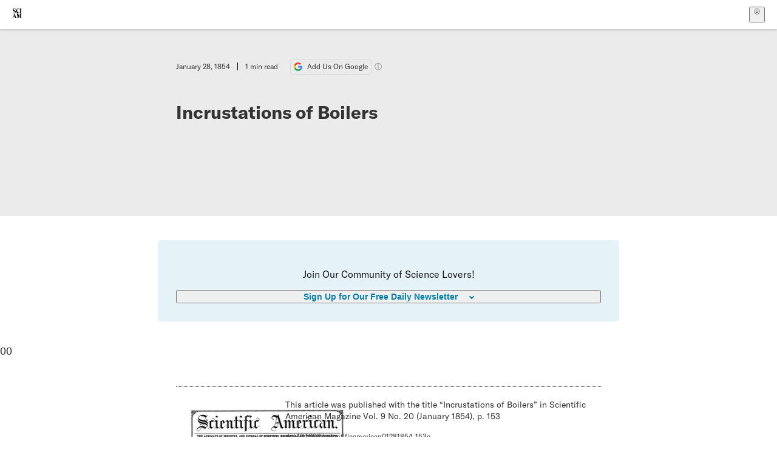

--- FILE ---
content_type: text/html; charset=utf-8
request_url: https://www.scientificamerican.com/article/incrustations-of-boilers/?error=cookies_not_supported&code=a37f26da-e14c-4b92-b331-af7d277ad5a7
body_size: 13562
content:
<!doctype html>
<html lang="en">
  <head>
    <meta charset="utf-8" />
    <title>Incrustations of Boilers | Scientific American</title>
    <link rel="canonical" href="https://www.scientificamerican.com/article/incrustations-of-boilers/">
    <meta name="theme-color" content="#fff"/>
    <meta property="og:url" content="https://www.scientificamerican.com/article/incrustations-of-boilers/"/>
    <meta property="og:image" content="https://www.scientificamerican.com/static/sciam-mark.jpg"/>
    <meta name="twitter:image" content="https://www.scientificamerican.com/static/sciam-mark.jpg"/>
    <meta property="og:title" content="Incrustations of Boilers"/>
    <meta property="og:site_name" content="Scientific American"/>
    <meta property="og:image:alt" content="Scientific American Logo"/>
    <meta property="og:type" content="article"/>
    <meta name="twitter:title" content="Incrustations of Boilers"/>
    <meta name="twitter:image:alt" content="Scientific American Logo"/>
    <meta property="og:locale" content="en_US"/>
    <meta name="twitter:site" content="@sciam"/>
    <meta name="twitter:domain" content="scientificamerican.com"/>
    <meta name="twitter:card" content="summary_large_image"/>
    <script type="application/ld+json">{"@context":"https://schema.org","@type":"NewsArticle","mainEntityOfPage":{"@type":"WebPage","@id":"https://www.scientificamerican.com/article/incrustations-of-boilers/","breadcrumb":{"@type":"BreadcrumbList","itemListElement":[{"@type":"ListItem","position":1,"name":"The Sciences","item":"https://www.scientificamerican.com/the-sciences/"},{"@type":"ListItem","position":2,"name":"Incrustations of Boilers","item":"https://www.scientificamerican.com/article/incrustations-of-boilers/"}]}},"headline":"Incrustations of Boilers","alternativeHeadline":"Incrustations of Boilers","description":"","url":"https://www.scientificamerican.com/article/incrustations-of-boilers/","thumbnailUrl":null,"image":[],"datePublished":"1854-01-28T05:00:00-05:00","dateModified":"2024-02-20T18:58:08.156000+00:00","author":null,"editor":null,"isAccessibleForFree":false,"publisher":{"@id":"https://www.scientificamerican.com/#publisher","name":"Scientific American"},"copyrightHolder":{"@id":"https://www.scientificamerican.com/#publisher","name":"Scientific American"}}</script>
    <script type="application/ld+json">{"@context":"https://schema.org","@type":"NewsMediaOrganization","@id":"https://www.scientificamerican.com/#publisher","name":"Scientific American","alternateName":"SciAm","legalName":"Scientific American, a Division of Springer Nature America, Inc.","description":"Scientific American is the essential guide to the most awe-inspiring advances in science and technology, explaining how they change our understanding of the world and shape our lives.","foundingDate":"1845-08-28","logo":{"@type":"ImageObject","url":"https://www.scientificamerican.com/static/sciam.svg"},"url":"https://www.scientificamerican.com/","masthead":"https://www.scientificamerican.com/masthead/","sameAs":["https://en.wikipedia.org/wiki/Scientific_American","https://www.wikidata.org/wiki/Q39379","https://www.jstor.org/publisher/sciamerican","https://x.com/sciam","https://www.youtube.com/user/SciAmerican","https://www.tiktok.com/@scientificamerican","https://www.threads.net/@scientific_american","https://www.facebook.com/ScientificAmerican/"],"address":{"@type":"PostalAddress","streetAddress":"1 New York Plaza","addressLocality":"New York","addressRegion":"NY","postalCode":"10004","addressCountry":"US"}}</script>
    <meta name="viewport" content="width=device-width, initial-scale=1.0" />
    <link rel="icon shortcut" href="/static/favicon.ico" />
    <link
      rel="alternate"
      type="application/rss+xml"
      title="RSS"
      href="https://www.scientificamerican.com/platform/syndication/rss/"
    />
    <script data-layer="critical">;performance.mark('app-load-start');((d,ael,dcl,unl,cxl,log,onunl)=>{log('[readyState]',d.readyState);d[ael]('readystatechange',()=>log('[readyState]',d.readyState));d[ael](dcl,()=>log(dcl));d[ael](unl,onunl);window.onload=()=>{d.removeEventListener(unl,onunl);log('windowloaded')};})(document,'addEventListener','DOMContentLoaded','beforeunload','cancelled',(...msg)=>console.log('[dev]',...msg),()=>{window[cxl]=true;log(cxl)});((l,pii) => {if (pii.some(p => l.search.includes(p+"="))) {window.initSearch = l.search;const anon = new URLSearchParams(l.search);pii.forEach(p => anon.delete(p));history.replaceState({}, "", l.pathname + "?" + anon);}
})(location, ["email", "magic_link", "token", "code", "state"]);</script>
    <script type="module" crossorigin src="/static/bundle.B-UjsQ3-.js"></script>
    <link rel="modulepreload" crossorigin href="/static/chunks/preload-helper-MnokBkrb.js">
    <link rel="modulepreload" crossorigin href="/static/chunks/vendor-react-B-Vyd1x7.js">
    <link rel="modulepreload" crossorigin href="/static/chunks/sciam-F0lYLd9n.js">
    <link rel="modulepreload" crossorigin href="/static/chunks/use-auth-Bv0QkuY6.js">
    <link rel="modulepreload" crossorigin href="/static/chunks/datalayer-BUxHYK4X.js">
    <link rel="modulepreload" crossorigin href="/static/chunks/use-user-DgtGmJBQ.js">
    <link rel="modulepreload" crossorigin href="/static/chunks/storage-1WketebU.js">
    <link rel="modulepreload" crossorigin href="/static/chunks/use-chargebee-eF4Mw7Oc.js">
    <link rel="modulepreload" crossorigin href="/static/chunks/use-plan-B3HE6M6J.js">
    <link rel="modulepreload" crossorigin href="/static/chunks/use-cart-Cve9sFxT.js">
    <link rel="modulepreload" crossorigin href="/static/chunks/tally-BPkw6UlL.js">
    <link rel="modulepreload" crossorigin href="/static/chunks/use-consent-frcpGqwf.js">
    <link rel="modulepreload" crossorigin href="/static/chunks/use-count-DCxKDE24.js">
    <link rel="modulepreload" crossorigin href="/static/chunks/provider-1zT_Y5lD.js">
    <link rel="modulepreload" crossorigin href="/static/chunks/useOverlay-D-ocqjaO.js">
    <link rel="modulepreload" crossorigin href="/static/chunks/gtm-jFHQ3j6T.js">
    <link rel="stylesheet" crossorigin href="/static/assets/bundle-CqsJjkVt.css">
    
    <link rel="stylesheet" href="/static/assets/ColumnSignup-BgAU8OG1.css">
    <link rel="stylesheet" href="/static/assets/ArticleList-CbosH0t6.css">
    <link rel="stylesheet" href="/static/assets/Header-CRsy5hbB.css">
    <link rel="stylesheet" href="/static/assets/Kicker-BuYKkL60.css">
    <link rel="stylesheet" href="/static/assets/ArticleDisplay-CkAgyHRP.css">
    <link rel="stylesheet" href="/static/assets/SubmitPostModule-B9Sd6hTZ.css">
    <link rel="stylesheet" href="/static/assets/TalkIcon-CYQQg01-.css">
    <link rel="stylesheet" href="/static/assets/Body-Dua_D-CD.css">
    <link rel="stylesheet" href="/static/assets/images--Rm_Dt2j.css">
    <link rel="stylesheet" href="/static/assets/Input-C57946EV.css">
    <link rel="stylesheet" href="/static/assets/DynamicLabelInput-DwXtCBSS.css">
    <link rel="stylesheet" href="/static/assets/index-5Au9tkUb.css">
    <link rel="stylesheet" href="/static/assets/Article-DIE7IuKC.css">
    <link rel="stylesheet" href="/static/assets/C52LWZEX.css">
    <link rel="stylesheet" href="/static/assets/Article-BJfUwIuQ.css">
    <link rel="stylesheet" href="/static/assets/Header-CrA2yIJ8.css">
    <link rel="stylesheet" href="/static/assets/DefaultLayout-DEYi769u.css">
    <link rel="stylesheet" href="/static/assets/article-vaVZbeOi.css">
    <link rel="modulepreload" href="/static/article.BtYLzZSY.js" crossorigin fetchpriority="auto">
    <link rel="preload" href="https://www.googletagmanager.com/gtm.js?id=GTM-5FLM662" as="script" fetchpriority="auto">
    <link rel="preload" href="https://www.scientificamerican.com/sciads/sciads.js" as="script" fetchpriority="auto">
  </head>
  <body>
    <div id="app"><header class="headerContainer-0tiux" role="banner"><a href="#main" id="skipToMain" class="skiptocontent sr-only-focusable sr-only">Skip to main content</a><div class="header-cCAfM flex-8QhDt"><div class="left-uYWbO flex-8QhDt"><a href="/" aria-label="Scientific American" class="logoLink-4-cIk"><span class="sr-only">Scientific American</span><svg width="1em" height="1em" viewBox="0 0 120.79 128.39" fill="currentColor" role="img" aria-label="Scientific American"><path d="M7.98 58.19c2.3 0 5.24 3.18 14.53 3.18 13.66 0 21.75-8.57 21.75-17.86 0-7.86-3.73-12.94-11.43-17.23l-9.37-5.24c-4.05-2.3-7.46-5.32-7.46-9.92 0-4.92 3.73-7.7 9.69-7.7s11.35 4.21 13.02 13.26h1.98V.95h-1.83c-.16 1.43-.87 2.06-1.75 2.06-2.06 0-4.53-2.94-12.62-2.94C13.85.08 5.12 6.51 5.12 16.35c0 7.3 3.26 11.83 9.77 15.56l9.61 5.48c5.48 3.18 7.7 6.19 7.7 10.72 0 5.64-3.18 9.77-10.64 9.77-9.29 0-13.58-5.08-15.32-16.2H4.1V60.5h1.98c.16-1.67.95-2.3 1.91-2.3Zm65.97 3.26c11.11-.03 19.13-8.81 20.4-20.72l-2.22-.64c-2.54 8.26-7.22 12.46-13.97 12.46-12.23 0-16.04-14.93-16.04-27.87 0-15.56 6.11-21.28 14.13-21.28 5.72 0 11.83 5.72 14.45 16.59h2.06V.95h-1.91c-.16 1.27-.87 2.06-2.14 2.06-1.91 0-5.72-3.02-11.83-3.02-14.85 0-28.66 12.07-28.66 32.39 0 17.39 10.96 29.1 25.72 29.06Zm14.53 42.72L76.49 68.84H56.24v1.75c3.33.16 4.76.95 4.76 5.95v42c0 6.03-1.67 8.1-5.32 8.1-2.54 0-4.53-1.91-6.51-6.91L29.11 68.12h-2.7L6.35 119.89c-2.17 5.72-4.3 6.75-6.35 6.75v1.75h18.02v-1.75c-5.8-.24-8.65-2.7-5.8-10.48l2.05-5.4h17.88l3.45 8.97c2.3 5.72.64 6.91-3.73 6.91v1.75h39.62v-1.75c-4.13 0-6.27-1.19-6.27-8.02l.48-42.08 17.07 51.29h2.14l17.63-51.05v43.9c0 5.48-1.75 5.95-5.08 5.95v1.75h23.34v-1.75c-3.33 0-4.76-.48-4.76-5.95V76.54c0-5.56 1.43-5.95 4.76-5.95v-1.75h-19.85l-12.46 35.33Zm-72.88 3.1 7.56-19.85 7.63 19.85H15.6ZM120.79 2.7V.95h-23.1V2.7c3.33 0 4.84.32 4.84 5.95v44.14c0 5.48-1.51 5.95-4.84 5.95v1.75h23.1v-1.75c-3.33 0-4.76-.48-4.76-5.95V8.65c0-5.64 1.43-5.95 4.76-5.95Z"></path></svg></a></div><div class="center-ZN-Wa flex-8QhDt"></div><div class="right-W53pL flex-8QhDt"><button type="button" id="radix-:Rnl:" aria-haspopup="menu" aria-expanded="false" data-state="closed" class="trigger-kKYcM" aria-label="User Menu"><div class="dropdownIconContainer--yKdJ"><svg width="1em" height="1em" viewBox="0 0 472 472" fill="currentColor" role="img" aria-label="User" class="dropdownIcon-lOe-h profileIconImg-p2hpy"><path d="M403 69a235 235 0 0 0-334 0 235 235 0 0 0 0 334 235 235 0 0 0 334 0 235 235 0 0 0 0-334ZM118 412a122 122 0 0 1 237 0 211 211 0 0 1-237 0Zm41-197a77 77 0 1 1 155 0 77 77 0 0 1-155 0Zm216 181c-14-43-48-77-91-92a101 101 0 1 0-96 0c-43 15-77 49-91 92a212 212 0 1 1 278 0Z"></path></svg><div class="dropdownIcon-lOe-h initials-76MAg"><span style="position:relative"></span></div></div></button></div></div></header><main class="main-kSL-E"><article class="article-2blix"><div class="article__header-mGlmH article__header__reduce_padding_bottom-0Zqdu"><div class="article_date_and_read_time-hPdNV"><p class="article_pub_date-zPFpJ">January 28, 1854</p><p class="article_read_time-ZYXEi">1<!-- --> min read</p><a href="https://www.google.com/preferences/source?q=scientificamerican.com" target="_blank" class="google_cta-CuF5m"><img src="[data-uri]" alt="Google Logo"/> <span class="google_cta_text-ykyUj"><span class="google_cta_text_desktop-wtvUj">Add Us On Google</span><span class="google_cta_text_mobile-jmni9">Add SciAm</span></span></a><span class="google_cta_icon-pdHW3"></span></div><h1 data-testid="article-title" class="article_hed-lWOBk"><p>Incrustations of Boilers</p></h1><div class="article_dek-vct0y"><p></p></div><div class="article_eyebrows-GlOrN"><div><div class="eyebrows_container-X6CAt eyebrows_container__margin_top-FTfjH"></div></div></div></div><div class="columnSignup-z-cUZ"><div class="form-L7kwP"><p class="columnSignup__hdr__text-t9bbZ">Join Our Community of Science Lovers!</p><button class=""><span class="columnDropdownTxt-TCA3U">Sign Up for Our Free Daily Newsletter</span></button><form class="columnDropdownWrap-jZZ6r"><div class="inputContainer-B5NN3"><span class="input-SZ4ZB"><input required="" class="inputField-cL40E" id="email-:R8p:" type="email" name="email" value=""/><label for="email-:R8p:" class="inputLabel-vm-5Q"><span class="inputLabelContent-Wqagf">Enter your email</span></label></span></div><div class="inputContainer-B5NN3"><label for="consent-:R8p:" class="checkboxLabel-y21Oh"><input id="consent-:R8p:" class="input-xOn-Z input-PGdSP checkbox-Ka-vK" type="checkbox" name="consent" required=""/><span>I agree my information will be processed in accordance with the Scientific American and Springer Nature Limited <a href="/page/privacy-policy/">Privacy Policy</a>. <!-- -->We leverage third party services to both verify and deliver email. By providing your email address, you also consent to having the email address shared with third parties for those purposes.</span></label></div><button class="button-7JMz8" type="submit">Sign Up</button></form></div></div><div class="body-n0vxv prose-mhScE prose-MpLPk article__body-JuzOb">0<!-- -->0</div><footer class="footer-UXCH4"><div class="divide-w1-w1"><div class="rights-tb72h"></div></div><div class="divide-w1-w1"></div><div class="divide-w1-w1"></div><div class="divide-w1-w1"><div class="viewIssue-CEiW8"><a class="issueThumb-vmCRa" href="/issue/sa/1854/01-28/"><img class="thumb-ko7G8" src="https://static.scientificamerican.com/sciam/cache/file/46B3812F-43F5-4155-8A36B34BFED4AE62_source.jpg" alt="Scientific American Magazine Vol 9 Issue 20" srcSet="https://static.scientificamerican.com/sciam/cache/file/46B3812F-43F5-4155-8A36B34BFED4AE62_source.jpg?w=300 300w, https://static.scientificamerican.com/sciam/cache/file/46B3812F-43F5-4155-8A36B34BFED4AE62_source.jpg?w=600 600w, https://static.scientificamerican.com/sciam/cache/file/46B3812F-43F5-4155-8A36B34BFED4AE62_source.jpg?w=900 900w" sizes="300px" width="300" loading="lazy"/></a><cite class="issueInfo-Mo92T">This article was published with the title “<span>Incrustations of Boilers</span>” in<!-- --> <span class="citation-IRc1W"><i>Scientific American Magazine</i> Vol. 9<!-- --> No. 20<!-- --> <!-- -->(<time dateTime="1854-01-28">January 1854</time>)<!-- -->, p. 153</span><br/><small class="doi-JDkdC">doi:<!-- -->10.1038/scientificamerican01281854-153a</small></cite><div class="issueLinks-T60pv"><a href="/issue/sa/1854/01-28/" class="button--8YKq">View This Issue</a></div></div></div></footer><section class="subscriptionPleaContainer-D09dM"><h2 class="subscriptionPleaHeading-DMY4w">It’s Time to Stand Up for Science</h2><p class="subscriptionPleaText--StZo">If you enjoyed this article, I’d like to ask for your support.<!-- --> <span class="subscriptionPleaItalicFont-i0VVV">Scientific American</span> has served as an advocate for science and industry for 180 years, and right now may be the most critical moment in that two-century history.</p><p class="subscriptionPleaText--StZo">I’ve been a <span class="subscriptionPleaItalicFont-i0VVV">Scientific American</span> <!-- -->subscriber since I was 12 years old, and it helped shape the way I look at the world.<!-- --> <span class="subscriptionPleaItalicFont-i0VVV">SciAm </span>always educates and delights me, and inspires a sense of awe for our vast, beautiful universe. I hope it does that for you, too.</p><p class="subscriptionPleaText--StZo">If you<!-- --> <a class="subscriptionPleaLink-FiqVM subscriptionPleaBoldFont-nQHHb" href="/getsciam/">subscribe to<!-- --> <span class="subscriptionPleaItalicFont-i0VVV">Scientific American</span></a>, you help ensure that our coverage is centered on meaningful research and discovery; that we have the resources to report on the decisions that threaten labs across the U.S.; and that we support both budding and working scientists at a time when the value of science itself too often goes unrecognized.</p><p class="subscriptionPleaText--StZo">In return, you get essential news,<!-- --> <a class="subscriptionPleaLink-FiqVM subscriptionPleaBoldFont-nQHHb" href="/podcasts/">captivating podcasts</a>, brilliant infographics,<!-- --> <a class="subscriptionPleaLink-FiqVM subscriptionPleaBoldFont-nQHHb" href="/newsletters/">can&#x27;t-miss newsletters</a>, must-watch videos,<!-- --> <a class="subscriptionPleaLink-FiqVM subscriptionPleaBoldFont-nQHHb" href="/games/">challenging games</a>, and the science world&#x27;s best writing and reporting. You can even<!-- --> <a class="subscriptionPleaLink-FiqVM subscriptionPleaBoldFont-nQHHb" href="/getsciam/gift/">gift someone a subscription</a>.</p><p class="subscriptionPleaText--StZo">There has never been a more important time for us to stand up and show why science matters. I hope you’ll support us in that mission.</p><div class="subscriptionPleaFooter-yeZXF"><img class="subscriptionPleaEditorImg-d-tfq" src="/static/assets/davidEwalt-DfgtbvSa.png" alt=""/><div class="subscriptionPleaEditorSignature-3B8KR"><p>Thank you,</p><p><span class="subscriptionPleaBoldFont-nQHHb">David M. Ewalt,<!-- --> </span><span>Editor in Chief, </span><span class="subscriptionPleaItalicFont-i0VVV">Scientific American</span></p></div><a href="/getsciam/?utm_source=site&amp;utm_medium=display&amp;utm_term=eic_stand_up_for_science" class="subscribePleaBtn-75XXf baseBtn-ZNLef darkGrayBtn-p1Ce6">Subscribe</a></div></section><div class="breakoutContainer-UppO6"><gpt-ad class="ad-Xtmn1" unitpath="injector" style="--margin:0.25rem 0 1.25rem" id-format="gpt-unit-{}" sizes-from-0="320x450,300x250,300x50,320x50,fluid" sizes-from-745="320x450,728x90,300x250,fluid" sizes-from-1000="970x350,970x250,970x90,728x90,300x250,fluid" targeting-pos="article-footer"></gpt-ad></div></article></main><div role="complementary" class="footerSubscribe-QtEdJ"><div class="footerFlexContainer-VhvVp footerContainer-d7pL1"><div class="footerLinks-NdlYP"><p class="footerText-Qzk9H">Subscribe to <i>Scientific American</i> to learn and share the most exciting discoveries, innovations and ideas shaping our world today.</p><a class="footerLink-TJEe5" href="/getsciam/">Subscription Plans</a><a class="footerLink-TJEe5" href="/getsciam/gift/">Give a Gift Subscription</a></div></div></div><footer class="footer-0q8By"><div class="grid-ooCFg footerContainer-d7pL1"><div><ul><li class="footerSmallLink-iIemO"><b>Explore SciAm</b></li><li><a class="footerSmallLink-iIemO" href="/latest-issue/">Latest Issue</a></li><li><a class="footerSmallLink-iIemO" href="/">News</a></li><li><a class="footerSmallLink-iIemO" href="/opinion/">Opinion</a></li><li><a class="footerSmallLink-iIemO" href="/newsletters/">Newsletters</a></li><li><a class="footerSmallLink-iIemO" href="/podcasts/">Podcasts</a></li><li><a class="footerSmallLink-iIemO" href="/games/">Games</a></li><li><a class="footerSmallLink-iIemO" href="/travel/">Travel</a></li></ul></div><div><ul class="footer-links"><li class="footerSmallLink-iIemO footerLinkHeader-tJbSC"><b>Company</b></li><li><a class="footerSmallLink-iIemO" href="/page/about-scientific-american/">About</a></li><li><a class="footerSmallLink-iIemO" href="/pressroom/">Press Room</a></li><li><a class="footerSmallLink-iIemO" href="/page/frequently-asked-questions/subscriptions-products/">FAQs</a></li><li><a class="footerSmallLink-iIemO" href="/page/contact-us/customer-service/">Contact Us</a></li><li><a class="footerSmallLink-iIemO" href="/standards-and-ethics/">Standards &amp; Ethics</a></li><li><a class="footerSmallLink-iIemO" href="/page/international/">International Editions</a></li><li><a class="footerSmallLink-iIemO" href="/mediakit/">Advertise</a></li></ul></div><div><ul class="footer-links"><li class="footerSmallLink-iIemO footerLinkHeader-tJbSC"><b>More</b></li><li><a class="footerSmallLink-iIemO" href="/accessibility-statement/">Accessibility</a></li><li><a class="footerSmallLink-iIemO" href="/page/terms-of-use/">Terms of Use</a></li><li><a class="footerSmallLink-iIemO" href="/page/privacy-policy/">Privacy Policy</a></li><li><a class="footerSmallLink-iIemO" href="/page/us-state-privacy-rights/">US State Privacy Rights</a></li><li><a class="footerSmallLink-iIemO" href="#" data-cc-action="preferences">Use of cookies/Do not sell my data</a></li><li><a class="footerSmallLink-iIemO" href="/page/return-refund-policy/">Return &amp; Refund Policy</a></li></ul></div></div><div class="footerContainer-d7pL1"><div class="footerCopyright-PXhIs"><p>Scientific American is part of Springer Nature, which owns or has commercial relations with thousands of scientific publications (many of them can be found at www.springernature.com/us). Scientific American maintains a strict policy of editorial independence in reporting developments in science to our readers.</p><p>© 2025 SCIENTIFIC AMERICAN, A DIVISION OF SPRINGER NATURE AMERICA, INC.<br/>ALL RIGHTS RESERVED.</p></div><p class="footerSocialMedia-JNmzI"><span class="footerLogo-4M9Sa"><svg width="75px" height="75px" viewBox="0 0 120.79 128.39" fill="currentColor" role="img" aria-label="Scientific American"><path d="M7.98 58.19c2.3 0 5.24 3.18 14.53 3.18 13.66 0 21.75-8.57 21.75-17.86 0-7.86-3.73-12.94-11.43-17.23l-9.37-5.24c-4.05-2.3-7.46-5.32-7.46-9.92 0-4.92 3.73-7.7 9.69-7.7s11.35 4.21 13.02 13.26h1.98V.95h-1.83c-.16 1.43-.87 2.06-1.75 2.06-2.06 0-4.53-2.94-12.62-2.94C13.85.08 5.12 6.51 5.12 16.35c0 7.3 3.26 11.83 9.77 15.56l9.61 5.48c5.48 3.18 7.7 6.19 7.7 10.72 0 5.64-3.18 9.77-10.64 9.77-9.29 0-13.58-5.08-15.32-16.2H4.1V60.5h1.98c.16-1.67.95-2.3 1.91-2.3Zm65.97 3.26c11.11-.03 19.13-8.81 20.4-20.72l-2.22-.64c-2.54 8.26-7.22 12.46-13.97 12.46-12.23 0-16.04-14.93-16.04-27.87 0-15.56 6.11-21.28 14.13-21.28 5.72 0 11.83 5.72 14.45 16.59h2.06V.95h-1.91c-.16 1.27-.87 2.06-2.14 2.06-1.91 0-5.72-3.02-11.83-3.02-14.85 0-28.66 12.07-28.66 32.39 0 17.39 10.96 29.1 25.72 29.06Zm14.53 42.72L76.49 68.84H56.24v1.75c3.33.16 4.76.95 4.76 5.95v42c0 6.03-1.67 8.1-5.32 8.1-2.54 0-4.53-1.91-6.51-6.91L29.11 68.12h-2.7L6.35 119.89c-2.17 5.72-4.3 6.75-6.35 6.75v1.75h18.02v-1.75c-5.8-.24-8.65-2.7-5.8-10.48l2.05-5.4h17.88l3.45 8.97c2.3 5.72.64 6.91-3.73 6.91v1.75h39.62v-1.75c-4.13 0-6.27-1.19-6.27-8.02l.48-42.08 17.07 51.29h2.14l17.63-51.05v43.9c0 5.48-1.75 5.95-5.08 5.95v1.75h23.34v-1.75c-3.33 0-4.76-.48-4.76-5.95V76.54c0-5.56 1.43-5.95 4.76-5.95v-1.75h-19.85l-12.46 35.33Zm-72.88 3.1 7.56-19.85 7.63 19.85H15.6ZM120.79 2.7V.95h-23.1V2.7c3.33 0 4.84.32 4.84 5.95v44.14c0 5.48-1.51 5.95-4.84 5.95v1.75h23.1v-1.75c-3.33 0-4.76-.48-4.76-5.95V8.65c0-5.64 1.43-5.95 4.76-5.95Z"></path></svg></span><a href="https://www.facebook.com/ScientificAmerican" target="_blank" alt="Facebook link" title="Facebook"><svg class="footerSocialIcon-jED2v" xmlns="http://www.w3.org/2000/svg" viewBox="0 0 320 512"><path d="M279.14 288l14.22-92.66h-88.91v-60.13c0-25.35 12.42-50.06 52.24-50.06h40.42V6.26S260.43 0 225.36 0c-73.22 0-121.08 44.38-121.08 124.72v70.62H22.89V288h81.39v224h100.17V288z"></path></svg></a><a href="https://www.instagram.com/scientific_american/?hl=en" target="_blank" alt="Instagram link" title="Instagram"><svg class="footerSocialIcon-jED2v" xmlns="http://www.w3.org/2000/svg" viewBox="0 0 448 512"><path d="M224.1 141c-63.6 0-114.9 51.3-114.9 114.9s51.3 114.9 114.9 114.9S339 319.5 339 255.9 287.7 141 224.1 141zm0 189.6c-41.1 0-74.7-33.5-74.7-74.7s33.5-74.7 74.7-74.7 74.7 33.5 74.7 74.7-33.6 74.7-74.7 74.7zm146.4-194.3c0 14.9-12 26.8-26.8 26.8-14.9 0-26.8-12-26.8-26.8s12-26.8 26.8-26.8 26.8 12 26.8 26.8zm76.1 27.2c-1.7-35.9-9.9-67.7-36.2-93.9-26.2-26.2-58-34.4-93.9-36.2-37-2.1-147.9-2.1-184.9 0-35.8 1.7-67.6 9.9-93.9 36.1s-34.4 58-36.2 93.9c-2.1 37-2.1 147.9 0 184.9 1.7 35.9 9.9 67.7 36.2 93.9s58 34.4 93.9 36.2c37 2.1 147.9 2.1 184.9 0 35.9-1.7 67.7-9.9 93.9-36.2 26.2-26.2 34.4-58 36.2-93.9 2.1-37 2.1-147.8 0-184.8zM398.8 388c-7.8 19.6-22.9 34.7-42.6 42.6-29.5 11.7-99.5 9-132.1 9s-102.7 2.6-132.1-9c-19.6-7.8-34.7-22.9-42.6-42.6-11.7-29.5-9-99.5-9-132.1s-2.6-102.7 9-132.1c7.8-19.6 22.9-34.7 42.6-42.6 29.5-11.7 99.5-9 132.1-9s102.7-2.6 132.1 9c19.6 7.8 34.7 22.9 42.6 42.6 11.7 29.5 9 99.5 9 132.1s2.7 102.7-9 132.1z"></path></svg></a><a href="https://www.linkedin.com/company/scientific-american" target="_blank" alt="LinkedIn link" title="LinkedIn"><svg class="footerSocialIcon-jED2v" xmlns="http://www.w3.org/2000/svg" viewBox="0 0 24 24"><path d="M22.23 0H1.77C.8 0 0 .77 0 1.72v20.56C0 23.23.8 24 1.77 24h20.46c.98 0 1.77-.77 1.77-1.72V1.72C24 .77 23.2 0 22.23 0zM7.27 20.1H3.65V9.24h3.62V20.1zM5.47 7.76h-.03c-1.22 0-2-.83-2-1.87 0-1.06.8-1.87 2.05-1.87 1.24 0 2 .8 2.02 1.87 0 1.04-.78 1.87-2.05 1.87zM20.34 20.1h-3.63v-5.8c0-1.45-.52-2.45-1.83-2.45-1 0-1.6.67-1.87 1.32-.1.23-.11.55-.11.88v6.05H9.28s.05-9.82 0-10.84h3.63v1.54a3.6 3.6 0 0 1 3.26-1.8c2.39 0 4.18 1.56 4.18 4.89v6.21z"></path></svg></a><a href="https://www.tiktok.com/@scientificamerican" target="_blank" alt="TikTok link" title="TikTok"><svg class="footerSocialIcon-jED2v" xmlns="http://www.w3.org/2000/svg" viewBox="0 0 24 24"><path d="M22.5 9.84202C20.4357 9.84696 18.4221 9.20321 16.7435 8.00171V16.3813C16.7429 17.9333 16.2685 19.4482 15.3838 20.7233C14.499 21.9984 13.246 22.973 11.7923 23.5168C10.3387 24.0606 8.75362 24.1477 7.24914 23.7664C5.74466 23.3851 4.39245 22.5536 3.37333 21.383C2.3542 20.2125 1.71674 18.7587 1.54617 17.2161C1.3756 15.6735 1.68007 14.1156 2.41884 12.7507C3.15762 11.3858 4.2955 10.279 5.68034 9.57823C7.06517 8.87746 8.63095 8.61616 10.1683 8.82927V13.0439C9.4648 12.8227 8.70938 12.8293 8.0099 13.063C7.31041 13.2966 6.70265 13.7453 6.2734 14.345C5.84415 14.9446 5.61536 15.6646 5.6197 16.402C5.62404 17.1395 5.8613 17.8567 6.29759 18.4512C6.73387 19.0458 7.34688 19.4873 8.04906 19.7127C8.75125 19.9381 9.5067 19.9359 10.2075 19.7063C10.9084 19.4768 11.5188 19.0316 11.9515 18.4345C12.3843 17.8374 12.6173 17.1188 12.6173 16.3813V0H16.7435C16.7406 0.348435 16.7698 0.696395 16.8307 1.03948V1.03948C16.9741 1.80537 17.2722 2.53396 17.7068 3.18068C18.1415 3.8274 18.7035 4.37867 19.3585 4.80075C20.2903 5.41688 21.3829 5.74528 22.5 5.74505V9.84202Z"></path></svg></a><a href="https://www.youtube.com/user/SciAmerican" target="_blank" alt="YouTube link" title="YouTube"><svg class="footerSocialIcon-jED2v" xmlns="http://www.w3.org/2000/svg" viewBox="0 0 576 512"><path d="M549.655 124.083c-6.281-23.65-24.787-42.276-48.284-48.597C458.781 64 288 64 288 64S117.22 64 74.629 75.486c-23.497 6.322-42.003 24.947-48.284 48.597-11.412 42.867-11.412 132.305-11.412 132.305s0 89.438 11.412 132.305c6.281 23.65 24.787 41.5 48.284 47.821C117.22 448 288 448 288 448s170.78 0 213.371-11.486c23.497-6.321 42.003-24.171 48.284-47.821 11.412-42.867 11.412-132.305 11.412-132.305s0-89.438-11.412-132.305zm-317.51 213.508V175.185l142.739 81.205-142.739 81.201z"></path></svg></a><a href="https://www.reddit.com/r/ScientificAmerican/" target="_blank" alt="Reddit link" title="Reddit"><svg class="footerSocialIcon-jED2v" xmlns="http://www.w3.org/2000/svg" viewBox="0 0 24 24"><path d="M20,7c-0.724,0-1.43,0.2-2.048,0.573c-1.423-0.844-3.102-1.347-4.856-1.503c0.505-1.1,1.289-1.571,2.047-1.769	C15.479,5.287,16.401,6,17.5,6C18.881,6,20,4.881,20,3.5C20,2.119,18.881,1,17.5,1c-1.133,0-2.079,0.759-2.386,1.792	c-2.125,0.429-3.147,1.84-3.62,3.241C9.527,6.113,7.63,6.636,6.048,7.573C5.43,7.2,4.724,7,4,7c-2.206,0-4,1.794-4,4	c0,1.443,0.787,2.758,2.017,3.461C2.315,18.658,6.679,22,12,22s9.685-3.342,9.983-7.539C23.213,13.758,24,12.443,24,11	C24,8.794,22.206,7,20,7z M5.628,12.997C5.628,11.951,6.646,11,7.449,11c1.046,0,1.611,0.894,1.611,1.997	c0,1.868-0.768,1.997-1.716,1.997C6.094,14.994,5.628,14.355,5.628,12.997z M12,18.891c-2.018,0-3.654-1.711-3.654-2.514	c0-0.444,1.636-0.393,3.654-0.393s3.654-0.069,3.654,0.393C15.654,17.18,14.018,18.891,12,18.891z M16.656,14.994	c-0.948,0-1.716-0.129-1.716-1.997c0-1.103,0.565-1.997,1.611-1.997c0.803,0,1.821,0.951,1.821,1.997	C18.372,14.355,17.906,14.994,16.656,14.994z"></path></svg></a></p></div></footer></div>
    <script id="__ENV__">globalThis.import_meta_env=JSON.parse(`{"PUBLIC_AUTH0_APP":"prod","PUBLIC_CHARGEBEE_APP":"prod","SENTRY_RELEASE":"0530feee6414f1b10dea05641ea36f62690dd796","PUBLIC_SA_API_HOST":"https://www.scientificamerican.com","PUBLIC_CHECKOUTS":"next","PUBLIC_GIFTS":"1","PUBLIC_DISCUSSIONS":"1","PUBLIC_PAYWALLS":"1","SENTRY_ENVIRONMENT":"production","PUBLIC_SCIADS":"https://www.scientificamerican.com/sciads/sciads.js"}`)</script>
    <script id="__DATA__">window.__DATA__=JSON.parse(`{"initialData":{"article":{"id":1075862,"contentful_id":"1rKmf5pThjyhmYaSmCXwWC","mura_id":"ADA5D146-FC28-4230-BD2E7E4DD1204830","mura_contentid":"898066BF-B00F-87CF-B7F87018AF0837D7","title":"Incrustations of Boilers","display_title":"<p>Incrustations of Boilers</p>","share_title":null,"display_category":"The Sciences","display_category_slug":"the-sciences","display_date":null,"slug":"incrustations-of-boilers","summary":"<p></p>","blurb":null,"why_box":"","content":[],"authors":[],"editors":[],"image_url":null,"image_width":null,"image_height":null,"image_alt_text":null,"image_caption":null,"image_long_description":null,"image_credits":null,"image_desktop_url":null,"image_desktop_width":null,"image_desktop_height":null,"image_block_syndication":false,"release_date":"1854-01-28T05:00:00-05:00","date_published":"1854-01-28T05:00:00-05:00","primary_category":"The Sciences","primary_category_slug":"the-sciences","subcategory":"The Sciences","subcategory_slug":"the-sciences","subtype":"news","column":"Features","digital_column":null,"digital_column_slug":null,"digital_column_url":null,"digital_column_frequency":null,"digital_column_description":null,"digital_column_newsletter_id":null,"digital_column_newsletter_name":null,"digital_column_signup_cta":null,"digital_column_email_subject":null,"collection_slug":null,"collection_name":null,"partner_title":null,"partner_url":null,"partner_end_note":null,"article_doi":"10.1038/scientificamerican01281854-153a","categories":["The Sciences"],"contains_media":null,"is_partner":false,"is_resalable":false,"is_syndicated":false,"is_opinion":false,"is_sensitive":null,"journal_issue_name":"Scientific American Volume 9, Issue 20","keywords":[],"media_url":null,"media_type":null,"podcast_series_name":null,"podcast_series_slug":null,"published_at_date":"1854-01-28","published_at_date_time":"1854-01-28T05:00:00-05:00","published_at_time":"05:00:00","tags":[],"type":"Article","updated_at_date_time":"2024-02-20T18:58:08.156000+00:00","paywall_exempt":false,"page_number":"153","print_title":"Incrustations of Boilers","print_dek":"","canonical_url":null,"url":"/article/incrustations-of-boilers/","footnote":"","content_modeling":null,"content_difficulty":null,"sentiment":null,"durability":null,"newsroom_id":null,"layout":"default"},"issue":{"contentful_id":"5YCVhon6HWXLduT8CRNgfk","mura_id":null,"path":"/issue/sa/1854/01-28/","magazine_title":"Scientific American Magazine","issue_title":"Scientific American Volume 9, Issue 20","volume":9,"issue":"20","issue_date":"1854-01-28","pdf_file":"https://static.scientificamerican.com/sciam/cache/file/C27F7624-63BC-4010-B3C0012E11033300.pdf","image_url":"https://static.scientificamerican.com/sciam/cache/file/46B3812F-43F5-4155-8A36B34BFED4AE62_source.jpg","image_width":440,"image_height":578,"image_alt_text":null,"image_caption":null,"image_credits":null,"cover_credits":null,"image_desktop_url":null,"image_desktop_width":0,"image_desktop_height":0,"image":null},"persistentHeaderTitle":"Incrustations of Boilers","dataLayerContent":{"content":{"articleDoi":"10.1038/scientificamerican01281854-153a","authors":[],"authorsCategory":[],"canonicalUrl":"","categories":"The Sciences","collectionId":"","collectionName":"","column":"Features","contentfulId":"1rKmf5pThjyhmYaSmCXwWC","contentId":"898066BF-B00F-87CF-B7F87018AF0837D7","contentDifficulty":"","contentModeling":[],"displayDate":"","durability":"","editors":[],"isOpinion":false,"isPartner":false,"isResalable":false,"isSensitive":false,"isSyndicated":false,"journalIssueName":"Scientific American Volume 9, Issue 20","language":"en","pageNumber":"153","partnerName":"","platform":"hopper","paywallExempt":null,"podcastSeries":"","primaryCategory":"The Sciences","printDek":"","printTitle":"Incrustations of Boilers","publishedAtDate":"1854-01-28","publishedAtDateTime":"1854-01-28T05:00:00-05:00","publishedAtTime":"05:00:00","readTime":1,"sentiment":"","subCategory":"The Sciences","title":"Incrustations of Boilers","type":"news","updatedAtDateTime":"2024-02-20T18:58:08.156000+00:00","wordCount":1,"advertiser":"","campaign":"","isSponsored":false},"game":{"gameId":"","puzzleType":"","set":"","dek":""}},"meta":{"title":"Incrustations of Boilers","canonicalUrl":"https://www.scientificamerican.com/article/incrustations-of-boilers/","image":null,"imageWidth":null,"imageBlockSyndication":false,"tags":{"author":"","description":"","og:title":"Incrustations of Boilers","og:site_name":"Scientific American","og:image":null,"og:image:alt":null,"og:type":"article","og:url":"https://www.scientificamerican.com/article/incrustations-of-boilers/","twitter:title":"Incrustations of Boilers","twitter:image":null,"twitter:image:alt":null},"jsonLD":{"@context":"https://schema.org","@type":"NewsArticle","mainEntityOfPage":{"@type":"WebPage","@id":"https://www.scientificamerican.com/article/incrustations-of-boilers/","breadcrumb":{"@type":"BreadcrumbList","itemListElement":[{"@type":"ListItem","position":1,"name":"The Sciences","item":"https://www.scientificamerican.com/the-sciences/"},{"@type":"ListItem","position":2,"name":"Incrustations of Boilers","item":"https://www.scientificamerican.com/article/incrustations-of-boilers/"}]}},"headline":"Incrustations of Boilers","alternativeHeadline":"Incrustations of Boilers","description":"","url":"https://www.scientificamerican.com/article/incrustations-of-boilers/","thumbnailUrl":null,"image":[],"datePublished":"1854-01-28T05:00:00-05:00","dateModified":"2024-02-20T18:58:08.156000+00:00","isAccessibleForFree":false,"publisher":{"@id":"https://www.scientificamerican.com/#publisher","name":"Scientific American"},"copyrightHolder":{"@id":"https://www.scientificamerican.com/#publisher","name":"Scientific American"}}},"adsConfig":{"unitpath":"/270604982/sciam/article","targeting":{"title":"Incrustations of Boilers","id":"1rKmf5pThjyhmYaSmCXwWC","cat":["The Sciences","The Sciences","The Sciences","Features"],"subject":"The Sciences","authors":[],"podcast":null,"version":"hopper"}},"podcastSeriesInfo":null,"paywall":{"id":1,"name":"Digital - New Year 2 - 50% off","is_published":true,"date_published":"2026-01-20T20:15:47Z","created_at":"2025-12-01T21:01:32.572905Z","updated_at":"2026-01-20T20:16:10.072606Z","initial_term":"one_year","product_type":"digital","offer_price":"19.50","renewal_price":"39","header_text":"A Subscription Is Required to Continue Reading","subheader_text":"Start your 2026 with 50% off Digital today!","button_cta":"Subscribe for $19.50","chargebee_plan_id":"DIGITAL","chargebee_coupon_code":"DIG50P"},"readTime":1,"wordCount":1,"isPreview":false,"featuredDiscussion":null,"discussionEnabled":true,"abTestGroup":"5"},"bundle":"article"}`)</script>
    <script data-layer="footer">;tp=[];pdl={requireConsent:'v2'};window.dataLayer=[];;window.__ads=[];_sf_async_config={};_cbq=[]</script>
  </body>
</html>
